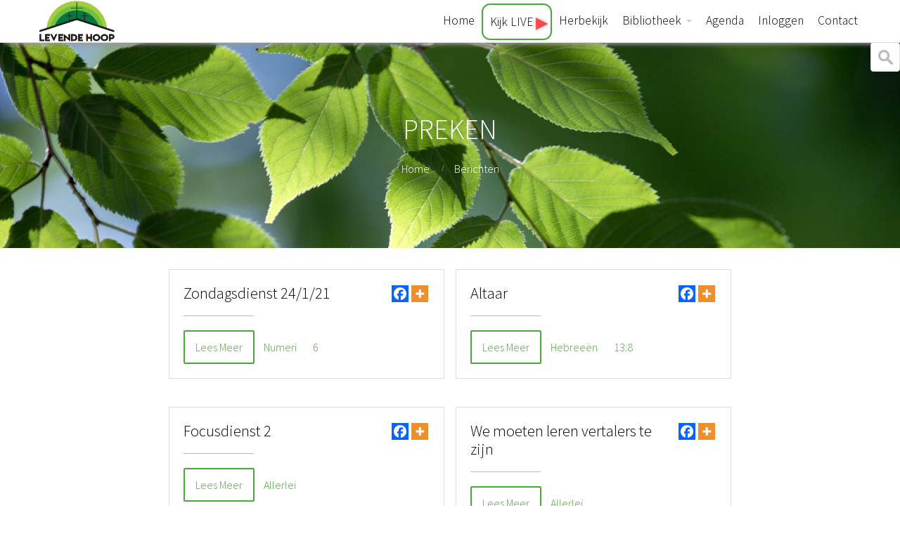

--- FILE ---
content_type: text/html; charset=UTF-8
request_url: https://www.levendehoop.be/category/bibliotheek/preken/
body_size: 9421
content:
<!DOCTYPE html>
<html dir="ltr" lang="nl-BE" prefix="og: https://ogp.me/ns#">

<head>
    <title>Preken - Levende Hoop</title>
	<script type="text/javascript">function theChampLoadEvent(e){var t=window.onload;if(typeof window.onload!="function"){window.onload=e}else{window.onload=function(){t();e()}}}</script>
		<script type="text/javascript">var theChampDefaultLang = 'nl_BE', theChampCloseIconPath = 'https://www.levendehoop.be/wp-content/plugins/super-socializer/images/close.png';</script>
		<script>var theChampSiteUrl = 'https://www.levendehoop.be', theChampVerified = 0, theChampEmailPopup = 0, heateorSsMoreSharePopupSearchText = 'Search';</script>
			<script> var theChampFBKey = '', theChampFBLang = 'nl_BE', theChampFbLikeMycred = 0, theChampSsga = 0, theChampCommentNotification = 0, theChampHeateorFcmRecentComments = 0, theChampFbIosLogin = 0; </script>
						<script type="text/javascript">var theChampFBCommentUrl = 'https://www.levendehoop.be/zondagsdienst-24-1-21/'; var theChampFBCommentColor = 'light'; var theChampFBCommentNumPosts = ''; var theChampFBCommentWidth = '100%'; var theChampFBCommentOrderby = 'social'; var theChampCommentingTabs = "wordpress,facebook", theChampGpCommentsUrl = 'https://www.levendehoop.be/zondagsdienst-24-1-21/', theChampDisqusShortname = '', theChampScEnabledTabs = 'wordpress,fb', theChampScLabel = 'Reacties', theChampScTabLabels = {"wordpress":"Reacties (0)","fb":"Facebook Reacties","disqus":"Disqus Comments"}, theChampGpCommentsWidth = 0, theChampCommentingId = 'respond'</script>
						<script> var theChampSharingAjaxUrl = 'https://www.levendehoop.be/wp-admin/admin-ajax.php', heateorSsFbMessengerAPI = 'https://www.facebook.com/dialog/send?app_id=595489497242932&display=popup&link=%encoded_post_url%&redirect_uri=%encoded_post_url%',heateorSsWhatsappShareAPI = 'web', heateorSsUrlCountFetched = [], heateorSsSharesText = 'Shares', heateorSsShareText = 'Share', theChampPluginIconPath = 'https://www.levendehoop.be/wp-content/plugins/super-socializer/images/logo.png', theChampSaveSharesLocally = 0, theChampHorizontalSharingCountEnable = 0, theChampVerticalSharingCountEnable = 0, theChampSharingOffset = -10, theChampCounterOffset = -10, theChampMobileStickySharingEnabled = 0, heateorSsCopyLinkMessage = "Link copied.";
		var heateorSsHorSharingShortUrl = "https://www.levendehoop.be/zondagsdienst-24-1-21/";var heateorSsVerticalSharingShortUrl = "https://www.levendehoop.be/zondagsdienst-24-1-21/";		</script>
			<style type="text/css">
						.the_champ_button_instagram span.the_champ_svg,a.the_champ_instagram span.the_champ_svg{background:radial-gradient(circle at 30% 107%,#fdf497 0,#fdf497 5%,#fd5949 45%,#d6249f 60%,#285aeb 90%)}
					.the_champ_horizontal_sharing .the_champ_svg,.heateor_ss_standard_follow_icons_container .the_champ_svg{
					color: #fff;
				border-width: 0px;
		border-style: solid;
		border-color: transparent;
	}
		.the_champ_horizontal_sharing .theChampTCBackground{
		color:#666;
	}
		.the_champ_horizontal_sharing span.the_champ_svg:hover,.heateor_ss_standard_follow_icons_container span.the_champ_svg:hover{
				border-color: transparent;
	}
		.the_champ_vertical_sharing span.the_champ_svg,.heateor_ss_floating_follow_icons_container span.the_champ_svg{
					color: #fff;
				border-width: 0px;
		border-style: solid;
		border-color: transparent;
	}
		.the_champ_vertical_sharing .theChampTCBackground{
		color:#666;
	}
		.the_champ_vertical_sharing span.the_champ_svg:hover,.heateor_ss_floating_follow_icons_container span.the_champ_svg:hover{
						border-color: transparent;
		}
	@media screen and (max-width:783px){.the_champ_vertical_sharing{display:none!important}}</style>
	
		<!-- All in One SEO 4.8.5 - aioseo.com -->
	<meta name="robots" content="max-image-preview:large" />
	<link rel="canonical" href="https://www.levendehoop.be/category/bibliotheek/preken/" />
	<link rel="next" href="https://www.levendehoop.be/category/bibliotheek/preken/page/2/" />
	<meta name="generator" content="All in One SEO (AIOSEO) 4.8.5" />
		<script type="application/ld+json" class="aioseo-schema">
			{"@context":"https:\/\/schema.org","@graph":[{"@type":"BreadcrumbList","@id":"https:\/\/www.levendehoop.be\/category\/bibliotheek\/preken\/#breadcrumblist","itemListElement":[{"@type":"ListItem","@id":"https:\/\/www.levendehoop.be#listItem","position":1,"name":"Home","item":"https:\/\/www.levendehoop.be","nextItem":{"@type":"ListItem","@id":"https:\/\/www.levendehoop.be\/category\/bibliotheek\/#listItem","name":"Bibliotheek"}},{"@type":"ListItem","@id":"https:\/\/www.levendehoop.be\/category\/bibliotheek\/#listItem","position":2,"name":"Bibliotheek","item":"https:\/\/www.levendehoop.be\/category\/bibliotheek\/","nextItem":{"@type":"ListItem","@id":"https:\/\/www.levendehoop.be\/category\/bibliotheek\/preken\/#listItem","name":"Preken"},"previousItem":{"@type":"ListItem","@id":"https:\/\/www.levendehoop.be#listItem","name":"Home"}},{"@type":"ListItem","@id":"https:\/\/www.levendehoop.be\/category\/bibliotheek\/preken\/#listItem","position":3,"name":"Preken","previousItem":{"@type":"ListItem","@id":"https:\/\/www.levendehoop.be\/category\/bibliotheek\/#listItem","name":"Bibliotheek"}}]},{"@type":"CollectionPage","@id":"https:\/\/www.levendehoop.be\/category\/bibliotheek\/preken\/#collectionpage","url":"https:\/\/www.levendehoop.be\/category\/bibliotheek\/preken\/","name":"Preken - Levende Hoop","inLanguage":"nl-BE","isPartOf":{"@id":"https:\/\/www.levendehoop.be\/#website"},"breadcrumb":{"@id":"https:\/\/www.levendehoop.be\/category\/bibliotheek\/preken\/#breadcrumblist"}},{"@type":"Organization","@id":"https:\/\/www.levendehoop.be\/#organization","name":"Levende Hoop","description":"Samen Jezus volgen","url":"https:\/\/www.levendehoop.be\/"},{"@type":"WebSite","@id":"https:\/\/www.levendehoop.be\/#website","url":"https:\/\/www.levendehoop.be\/","name":"Levende Hoop","description":"Samen Jezus volgen","inLanguage":"nl-BE","publisher":{"@id":"https:\/\/www.levendehoop.be\/#organization"}}]}
		</script>
		<!-- All in One SEO -->

<link rel='dns-prefetch' href='//platform-api.sharethis.com' />
<link rel='dns-prefetch' href='//s.w.org' />
<link rel="alternate" type="application/rss+xml" title="Levende Hoop &raquo; feed" href="https://www.levendehoop.be/feed/" />
<link rel="alternate" type="application/rss+xml" title="Levende Hoop &raquo; reactiesfeed" href="https://www.levendehoop.be/comments/feed/" />
<link rel="alternate" type="application/rss+xml" title="Levende Hoop &raquo; Preken categoriefeed" href="https://www.levendehoop.be/category/bibliotheek/preken/feed/" />
<script type="text/javascript">
window._wpemojiSettings = {"baseUrl":"https:\/\/s.w.org\/images\/core\/emoji\/14.0.0\/72x72\/","ext":".png","svgUrl":"https:\/\/s.w.org\/images\/core\/emoji\/14.0.0\/svg\/","svgExt":".svg","source":{"concatemoji":"https:\/\/www.levendehoop.be\/wp-includes\/js\/wp-emoji-release.min.js?ver=6.0.11"}};
/*! This file is auto-generated */
!function(e,a,t){var n,r,o,i=a.createElement("canvas"),p=i.getContext&&i.getContext("2d");function s(e,t){var a=String.fromCharCode,e=(p.clearRect(0,0,i.width,i.height),p.fillText(a.apply(this,e),0,0),i.toDataURL());return p.clearRect(0,0,i.width,i.height),p.fillText(a.apply(this,t),0,0),e===i.toDataURL()}function c(e){var t=a.createElement("script");t.src=e,t.defer=t.type="text/javascript",a.getElementsByTagName("head")[0].appendChild(t)}for(o=Array("flag","emoji"),t.supports={everything:!0,everythingExceptFlag:!0},r=0;r<o.length;r++)t.supports[o[r]]=function(e){if(!p||!p.fillText)return!1;switch(p.textBaseline="top",p.font="600 32px Arial",e){case"flag":return s([127987,65039,8205,9895,65039],[127987,65039,8203,9895,65039])?!1:!s([55356,56826,55356,56819],[55356,56826,8203,55356,56819])&&!s([55356,57332,56128,56423,56128,56418,56128,56421,56128,56430,56128,56423,56128,56447],[55356,57332,8203,56128,56423,8203,56128,56418,8203,56128,56421,8203,56128,56430,8203,56128,56423,8203,56128,56447]);case"emoji":return!s([129777,127995,8205,129778,127999],[129777,127995,8203,129778,127999])}return!1}(o[r]),t.supports.everything=t.supports.everything&&t.supports[o[r]],"flag"!==o[r]&&(t.supports.everythingExceptFlag=t.supports.everythingExceptFlag&&t.supports[o[r]]);t.supports.everythingExceptFlag=t.supports.everythingExceptFlag&&!t.supports.flag,t.DOMReady=!1,t.readyCallback=function(){t.DOMReady=!0},t.supports.everything||(n=function(){t.readyCallback()},a.addEventListener?(a.addEventListener("DOMContentLoaded",n,!1),e.addEventListener("load",n,!1)):(e.attachEvent("onload",n),a.attachEvent("onreadystatechange",function(){"complete"===a.readyState&&t.readyCallback()})),(e=t.source||{}).concatemoji?c(e.concatemoji):e.wpemoji&&e.twemoji&&(c(e.twemoji),c(e.wpemoji)))}(window,document,window._wpemojiSettings);
</script>
<style type="text/css">
img.wp-smiley,
img.emoji {
	display: inline !important;
	border: none !important;
	box-shadow: none !important;
	height: 1em !important;
	width: 1em !important;
	margin: 0 0.07em !important;
	vertical-align: -0.1em !important;
	background: none !important;
	padding: 0 !important;
}
</style>
	<link rel='stylesheet' id='wp-block-library-css'  href='https://www.levendehoop.be/wp-includes/css/dist/block-library/style.min.css?ver=6.0.11' type='text/css' media='all' />
<style id='global-styles-inline-css' type='text/css'>
body{--wp--preset--color--black: #000000;--wp--preset--color--cyan-bluish-gray: #abb8c3;--wp--preset--color--white: #ffffff;--wp--preset--color--pale-pink: #f78da7;--wp--preset--color--vivid-red: #cf2e2e;--wp--preset--color--luminous-vivid-orange: #ff6900;--wp--preset--color--luminous-vivid-amber: #fcb900;--wp--preset--color--light-green-cyan: #7bdcb5;--wp--preset--color--vivid-green-cyan: #00d084;--wp--preset--color--pale-cyan-blue: #8ed1fc;--wp--preset--color--vivid-cyan-blue: #0693e3;--wp--preset--color--vivid-purple: #9b51e0;--wp--preset--gradient--vivid-cyan-blue-to-vivid-purple: linear-gradient(135deg,rgba(6,147,227,1) 0%,rgb(155,81,224) 100%);--wp--preset--gradient--light-green-cyan-to-vivid-green-cyan: linear-gradient(135deg,rgb(122,220,180) 0%,rgb(0,208,130) 100%);--wp--preset--gradient--luminous-vivid-amber-to-luminous-vivid-orange: linear-gradient(135deg,rgba(252,185,0,1) 0%,rgba(255,105,0,1) 100%);--wp--preset--gradient--luminous-vivid-orange-to-vivid-red: linear-gradient(135deg,rgba(255,105,0,1) 0%,rgb(207,46,46) 100%);--wp--preset--gradient--very-light-gray-to-cyan-bluish-gray: linear-gradient(135deg,rgb(238,238,238) 0%,rgb(169,184,195) 100%);--wp--preset--gradient--cool-to-warm-spectrum: linear-gradient(135deg,rgb(74,234,220) 0%,rgb(151,120,209) 20%,rgb(207,42,186) 40%,rgb(238,44,130) 60%,rgb(251,105,98) 80%,rgb(254,248,76) 100%);--wp--preset--gradient--blush-light-purple: linear-gradient(135deg,rgb(255,206,236) 0%,rgb(152,150,240) 100%);--wp--preset--gradient--blush-bordeaux: linear-gradient(135deg,rgb(254,205,165) 0%,rgb(254,45,45) 50%,rgb(107,0,62) 100%);--wp--preset--gradient--luminous-dusk: linear-gradient(135deg,rgb(255,203,112) 0%,rgb(199,81,192) 50%,rgb(65,88,208) 100%);--wp--preset--gradient--pale-ocean: linear-gradient(135deg,rgb(255,245,203) 0%,rgb(182,227,212) 50%,rgb(51,167,181) 100%);--wp--preset--gradient--electric-grass: linear-gradient(135deg,rgb(202,248,128) 0%,rgb(113,206,126) 100%);--wp--preset--gradient--midnight: linear-gradient(135deg,rgb(2,3,129) 0%,rgb(40,116,252) 100%);--wp--preset--duotone--dark-grayscale: url('#wp-duotone-dark-grayscale');--wp--preset--duotone--grayscale: url('#wp-duotone-grayscale');--wp--preset--duotone--purple-yellow: url('#wp-duotone-purple-yellow');--wp--preset--duotone--blue-red: url('#wp-duotone-blue-red');--wp--preset--duotone--midnight: url('#wp-duotone-midnight');--wp--preset--duotone--magenta-yellow: url('#wp-duotone-magenta-yellow');--wp--preset--duotone--purple-green: url('#wp-duotone-purple-green');--wp--preset--duotone--blue-orange: url('#wp-duotone-blue-orange');--wp--preset--font-size--small: 13px;--wp--preset--font-size--medium: 20px;--wp--preset--font-size--large: 36px;--wp--preset--font-size--x-large: 42px;}.has-black-color{color: var(--wp--preset--color--black) !important;}.has-cyan-bluish-gray-color{color: var(--wp--preset--color--cyan-bluish-gray) !important;}.has-white-color{color: var(--wp--preset--color--white) !important;}.has-pale-pink-color{color: var(--wp--preset--color--pale-pink) !important;}.has-vivid-red-color{color: var(--wp--preset--color--vivid-red) !important;}.has-luminous-vivid-orange-color{color: var(--wp--preset--color--luminous-vivid-orange) !important;}.has-luminous-vivid-amber-color{color: var(--wp--preset--color--luminous-vivid-amber) !important;}.has-light-green-cyan-color{color: var(--wp--preset--color--light-green-cyan) !important;}.has-vivid-green-cyan-color{color: var(--wp--preset--color--vivid-green-cyan) !important;}.has-pale-cyan-blue-color{color: var(--wp--preset--color--pale-cyan-blue) !important;}.has-vivid-cyan-blue-color{color: var(--wp--preset--color--vivid-cyan-blue) !important;}.has-vivid-purple-color{color: var(--wp--preset--color--vivid-purple) !important;}.has-black-background-color{background-color: var(--wp--preset--color--black) !important;}.has-cyan-bluish-gray-background-color{background-color: var(--wp--preset--color--cyan-bluish-gray) !important;}.has-white-background-color{background-color: var(--wp--preset--color--white) !important;}.has-pale-pink-background-color{background-color: var(--wp--preset--color--pale-pink) !important;}.has-vivid-red-background-color{background-color: var(--wp--preset--color--vivid-red) !important;}.has-luminous-vivid-orange-background-color{background-color: var(--wp--preset--color--luminous-vivid-orange) !important;}.has-luminous-vivid-amber-background-color{background-color: var(--wp--preset--color--luminous-vivid-amber) !important;}.has-light-green-cyan-background-color{background-color: var(--wp--preset--color--light-green-cyan) !important;}.has-vivid-green-cyan-background-color{background-color: var(--wp--preset--color--vivid-green-cyan) !important;}.has-pale-cyan-blue-background-color{background-color: var(--wp--preset--color--pale-cyan-blue) !important;}.has-vivid-cyan-blue-background-color{background-color: var(--wp--preset--color--vivid-cyan-blue) !important;}.has-vivid-purple-background-color{background-color: var(--wp--preset--color--vivid-purple) !important;}.has-black-border-color{border-color: var(--wp--preset--color--black) !important;}.has-cyan-bluish-gray-border-color{border-color: var(--wp--preset--color--cyan-bluish-gray) !important;}.has-white-border-color{border-color: var(--wp--preset--color--white) !important;}.has-pale-pink-border-color{border-color: var(--wp--preset--color--pale-pink) !important;}.has-vivid-red-border-color{border-color: var(--wp--preset--color--vivid-red) !important;}.has-luminous-vivid-orange-border-color{border-color: var(--wp--preset--color--luminous-vivid-orange) !important;}.has-luminous-vivid-amber-border-color{border-color: var(--wp--preset--color--luminous-vivid-amber) !important;}.has-light-green-cyan-border-color{border-color: var(--wp--preset--color--light-green-cyan) !important;}.has-vivid-green-cyan-border-color{border-color: var(--wp--preset--color--vivid-green-cyan) !important;}.has-pale-cyan-blue-border-color{border-color: var(--wp--preset--color--pale-cyan-blue) !important;}.has-vivid-cyan-blue-border-color{border-color: var(--wp--preset--color--vivid-cyan-blue) !important;}.has-vivid-purple-border-color{border-color: var(--wp--preset--color--vivid-purple) !important;}.has-vivid-cyan-blue-to-vivid-purple-gradient-background{background: var(--wp--preset--gradient--vivid-cyan-blue-to-vivid-purple) !important;}.has-light-green-cyan-to-vivid-green-cyan-gradient-background{background: var(--wp--preset--gradient--light-green-cyan-to-vivid-green-cyan) !important;}.has-luminous-vivid-amber-to-luminous-vivid-orange-gradient-background{background: var(--wp--preset--gradient--luminous-vivid-amber-to-luminous-vivid-orange) !important;}.has-luminous-vivid-orange-to-vivid-red-gradient-background{background: var(--wp--preset--gradient--luminous-vivid-orange-to-vivid-red) !important;}.has-very-light-gray-to-cyan-bluish-gray-gradient-background{background: var(--wp--preset--gradient--very-light-gray-to-cyan-bluish-gray) !important;}.has-cool-to-warm-spectrum-gradient-background{background: var(--wp--preset--gradient--cool-to-warm-spectrum) !important;}.has-blush-light-purple-gradient-background{background: var(--wp--preset--gradient--blush-light-purple) !important;}.has-blush-bordeaux-gradient-background{background: var(--wp--preset--gradient--blush-bordeaux) !important;}.has-luminous-dusk-gradient-background{background: var(--wp--preset--gradient--luminous-dusk) !important;}.has-pale-ocean-gradient-background{background: var(--wp--preset--gradient--pale-ocean) !important;}.has-electric-grass-gradient-background{background: var(--wp--preset--gradient--electric-grass) !important;}.has-midnight-gradient-background{background: var(--wp--preset--gradient--midnight) !important;}.has-small-font-size{font-size: var(--wp--preset--font-size--small) !important;}.has-medium-font-size{font-size: var(--wp--preset--font-size--medium) !important;}.has-large-font-size{font-size: var(--wp--preset--font-size--large) !important;}.has-x-large-font-size{font-size: var(--wp--preset--font-size--x-large) !important;}
</style>
<link rel='stylesheet' id='fontawesome-css'  href='https://www.levendehoop.be/wp-content/plugins/cpo-companion/assets/css/fontawesome.css?ver=6.0.11' type='text/css' media='all' />
<link rel='stylesheet' id='cpo-companion-style-css'  href='https://www.levendehoop.be/wp-content/plugins/cpo-companion/assets/css/style.css?ver=6.0.11' type='text/css' media='all' />
<link rel='stylesheet' id='ctwg-shortcodes-css'  href='https://www.levendehoop.be/wp-content/plugins/cpo-widgets/css/style.css?ver=6.0.11' type='text/css' media='all' />
<link rel='stylesheet' id='theme-my-login-css'  href='https://www.levendehoop.be/wp-content/plugins/theme-my-login/assets/styles/theme-my-login.min.css?ver=7.1.10' type='text/css' media='all' />
<link rel='stylesheet' id='cpotheme-base-css'  href='https://www.levendehoop.be/wp-content/themes/allegiant_pro/core/css/base.css?ver=1.4.2' type='text/css' media='all' />
<link rel='stylesheet' id='cpotheme-main-css'  href='https://www.levendehoop.be/wp-content/themes/allegiant_pro-child/style.css?ver=1.4.2' type='text/css' media='all' />
<link rel='stylesheet' id='the_champ_frontend_css-css'  href='https://www.levendehoop.be/wp-content/plugins/super-socializer/css/front.css?ver=7.14.3' type='text/css' media='all' />
<script type='text/javascript' src='https://www.levendehoop.be/wp-includes/js/jquery/jquery.min.js?ver=3.6.0' id='jquery-core-js'></script>
<script type='text/javascript' src='https://www.levendehoop.be/wp-includes/js/jquery/jquery-migrate.min.js?ver=3.3.2' id='jquery-migrate-js'></script>
<script type='text/javascript' src='https://www.levendehoop.be/wp-content/themes/allegiant_pro/core/scripts/html5-min.js?ver=6.0.11' id='cpotheme_html5-js'></script>
<script type='text/javascript' src='//platform-api.sharethis.com/js/sharethis.js#source=googleanalytics-wordpress#product=ga&#038;property=64306f2bb3f3190019fac3de' id='googleanalytics-platform-sharethis-js'></script>
<script type='text/javascript' src='https://www.levendehoop.be/wp-content/plugins/super-socializer/js/front/social_login/general.js?ver=7.14.3' id='the_champ_ss_general_scripts-js'></script>
<script type='text/javascript' src='https://www.levendehoop.be/wp-content/plugins/super-socializer/js/front/facebook/sdk.js?ver=7.14.3' id='the_champ_fb_sdk-js'></script>
<script type='text/javascript' src='https://www.levendehoop.be/wp-content/plugins/super-socializer/js/front/facebook/commenting.js?ver=7.14.3' id='the_champ_fb_commenting-js'></script>
<script type='text/javascript' src='https://www.levendehoop.be/wp-content/plugins/super-socializer/js/front/sharing/sharing.js?ver=7.14.3' id='the_champ_share_counts-js'></script>
<link rel="https://api.w.org/" href="https://www.levendehoop.be/wp-json/" /><link rel="alternate" type="application/json" href="https://www.levendehoop.be/wp-json/wp/v2/categories/2" /><link rel="EditURI" type="application/rsd+xml" title="RSD" href="https://www.levendehoop.be/xmlrpc.php?rsd" />
<link rel="wlwmanifest" type="application/wlwmanifest+xml" href="https://www.levendehoop.be/wp-includes/wlwmanifest.xml" /> 
<meta name="viewport" content="width=device-width, initial-scale=1.0, maximum-scale=1.0, user-scalable=0"/>
<meta charset="UTF-8"/>
<style type="text/css" id="custom-background-css">
body.custom-background { background-image: url("https://www.levendehoop.be/wp-content/uploads/cropped-leaves.jpg"); background-position: center center; background-size: cover; background-repeat: no-repeat; background-attachment: fixed; }
</style>
		<style type="text/css">
		body {
						font-size:1em;
			
						font-family:'Source Sans Pro';
			font-weight:300;
			
						color:#9999aa;
					}


				.button, .button:link, .button:visited,
		input[type=submit],
		.tp-caption {
			font-family:'Source Sans Pro';
			font-weight:300;
		}
		

				h1, h2, h3, h4, h5, h6, .heading, .dark .heading, .header .title
				{
					font-family:'Source Sans Pro';
			font-weight:300;
						color:#556677;		}


		.widget-title {
			color:#556677;		}


		.menu-main li a {
						font-family:'Source Sans Pro';
			font-weight:300;
						color:#9999aa;		}

		.menu-mobile li a {
						font-family:'Source Sans Pro';
			font-weight:300;
									color:#9999aa;
					}


				a:link, a:visited { color:#2a88bf; }
		a:hover { color:#2a88bf; }
		

				.primary-color { color:#4ca53d; }
		.primary-color-bg { background-color:#4ca53d; }
		.primary-color-border { border-color:#4ca53d; }
		.menu-item.menu-highlight > a { background-color:#4ca53d; }
		.tp-caption.primary_color_background { background:#4ca53d; }
		.tp-caption.primary_color_text{ color:#4ca53d; }
		.widget_nav_menu a .menu-icon { color:#4ca53d; }

		.button, .button:link, .button:visited, input[type=submit] { background-color:#4ca53d; }
		.button:hover, input[type=submit]:hover { background-color:#4ca53d; }
		::selection  { color:#fff; background-color:#4ca53d; }
		::-moz-selection { color:#fff; background-color:#4ca53d; }

		
				.secondary-color { color:#444449; }
		.secondary-color-bg { background-color:#444449; }
		.secondary-color-border { border-color:#444449; }
		.tp-caption.secondary_color_background { background:#444449; }
		.tp-caption.secondary_color_text{ color:#444449; }
		

				.slider-slides { height:600px; }
			</style>
	<style type="text/css">
				html body .button,
		html body .button:link,
		html body .button:visited,
		html body input[type=submit] { background: none; border-color: #4ca53d; color: #4ca53d; }

		html body .button:hover,
		html body input[type=submit]:hover { color: #fff; background: #4ca53d; }

		.menu-main .current_page_ancestor > a,
		.menu-main .current-menu-item > a { color: #4ca53d; }

		.menu-portfolio .current-cat a,
		.pagination .current { background-color: #4ca53d; }

		.features a.feature-image { color: #4ca53d; }

			</style>
	<link rel="icon" href="https://www.levendehoop.be/wp-content/uploads/2018/04/cropped-favicon-32x32.png" sizes="32x32" />
<link rel="icon" href="https://www.levendehoop.be/wp-content/uploads/2018/04/cropped-favicon-192x192.png" sizes="192x192" />
<link rel="apple-touch-icon" href="https://www.levendehoop.be/wp-content/uploads/2018/04/cropped-favicon-180x180.png" />
<meta name="msapplication-TileImage" content="https://www.levendehoop.be/wp-content/uploads/2018/04/cropped-favicon-270x270.png" />
		<style type="text/css" id="wp-custom-css">
			body .post .post-tags a { display: inline; }

.post a {color:#4ca53d;}

body {color:#000;}

#header .nieuw { border:2px solid #4ca53d; border-radius:12px; /*background-color:#;*/ }

.menuplay{
	display:inline-block;
	font-size: 2em;
	line-height: .8em;
	vertical-align: bottom;
	margin-right: -0.2em;
	color: #ff4848;
	text-shadow: 0 0 5px #0000004d;
}		</style>
		</head>

<body data-rsssl=1 class="archive category category-preken category-2 custom-background  sidebar-narrow header-normal title-normal footer-normal cpo-sticky-header modula-best-grid-gallery">
    <div class="outer" id="top">
                <div class="wrapper">
            <div id="zoeken">
                <form role="search" method="get" id="searchform" class="searchform" action="https://www.levendehoop.be/">
                    <div>
                        <input type="text" value="" name="s" id="zoekensubmit">
                    </div>
                </form>
            </div>

            <div id="topbar" class="topbar">
                <div class="container">
                    <div id="social" class="social"></div>                    <div class="clear"></div>
                </div>
            </div>
            <header id="header" class="header">
                <div class="container">
                    <div id="logo" class="logo"><a class="site-logo" href="https://www.levendehoop.be"><img src="https://www.levendehoop.be/wp-content/uploads/slogan-kopie.png" alt="Levende Hoop" style="width:110px;"/></a><span class="title site-title hidden"><a href="https://www.levendehoop.be">Levende Hoop</a></span></div><div id="menu-mobile-open" class=" menu-mobile-open menu-mobile-toggle"></div><ul id="menu-main" class="menu-main"><li id="menu-item-152" class="menu-item menu-item-type-custom menu-item-object-custom menu-item-home menu-item-152"><a href="https://www.levendehoop.be">Home</a></li>
<li id="menu-item-11366" class="nieuw menu-item menu-item-type-custom menu-item-object-custom menu-item-11366"><a href="https://player.castr.com/live_6cf5bce04adb11ec85a973c677f5f488">Kijk LIVE <span class="menuplay">&rtrif;</span></a></li>
<li id="menu-item-12671" class="menu-item menu-item-type-post_type menu-item-object-page menu-item-12671"><a href="https://www.levendehoop.be/herbekijk-2/">Herbekijk</a></li>
<li id="menu-item-3636" class="menu-item menu-item-type-custom menu-item-object-custom menu-item-has-children menu-item-3636"><a href="#">Bibliotheek</a>
<ul class="sub-menu">
	<li id="menu-item-12606" class="menu-item menu-item-type-post_type menu-item-object-page menu-item-12606"><a href="https://www.levendehoop.be/kringen/">Kringen 2022-2023</a></li>
	<li id="menu-item-12481" class="menu-item menu-item-type-custom menu-item-object-custom menu-item-12481"><a href="https://forms.gle/vdaDa5fYGo1zy9hk6">Aanmelding ledenlijst</a></li>
	<li id="menu-item-9092" class="menu-item menu-item-type-post_type menu-item-object-page menu-item-9092"><a href="https://www.levendehoop.be/preken/">Preken</a></li>
	<li id="menu-item-9225" class="menu-item menu-item-type-post_type menu-item-object-page menu-item-9225"><a href="https://www.levendehoop.be/avondmaal/">Avondmaal</a></li>
	<li id="menu-item-6334" class="menu-item menu-item-type-post_type menu-item-object-page menu-item-6334"><a href="https://www.levendehoop.be/muziek-team/">Muziek Team</a></li>
	<li id="menu-item-11121" class="menu-item menu-item-type-post_type menu-item-object-page menu-item-11121"><a href="https://www.levendehoop.be/kinderwerk/">Kinderwerk</a></li>
	<li id="menu-item-12482" class="menu-item menu-item-type-custom menu-item-object-custom menu-item-12482"><a href="https://levendehoop.be/repaircafe">Repaircafe</a></li>
	<li id="menu-item-12718" class="menu-item menu-item-type-post_type menu-item-object-page menu-item-12718"><a href="https://www.levendehoop.be/opvoedingslessen/">Opvoedingslessen</a></li>
	<li id="menu-item-10753" class="menu-item menu-item-type-custom menu-item-object-custom menu-item-has-children menu-item-10753"><a href="#">Archief</a>
	<ul class="sub-menu">
		<li id="menu-item-9501" class="menu-item menu-item-type-taxonomy menu-item-object-category menu-item-9501"><a href="https://www.levendehoop.be/category/gemeenteweekend/">Gemeenteweekend</a></li>
		<li id="menu-item-9323" class="menu-item menu-item-type-post_type menu-item-object-page menu-item-9323"><a href="https://www.levendehoop.be/mattheus/">Mattheus</a></li>
		<li id="menu-item-10636" class="menu-item menu-item-type-post_type menu-item-object-page menu-item-10636"><a href="https://www.levendehoop.be/focusscan/">Focusscan</a></li>
	</ul>
</li>
</ul>
</li>
<li id="menu-item-3811" class="menu-item menu-item-type-post_type menu-item-object-page menu-item-3811"><a href="https://www.levendehoop.be/agenda/">Agenda</a></li>
<li id="menu-item-1219" class="nmr-logged-out menu-item menu-item-type-post_type menu-item-object-page menu-item-1219"><a href="https://www.levendehoop.be/login/">Inloggen</a></li>
<li id="menu-item-3585" class="menu-item menu-item-type-post_type menu-item-object-page menu-item-3585"><a href="https://www.levendehoop.be/contact/">Contact</a></li>
</ul>                    <div class='clear'></div>
                </div>
            </header>

            

				<section id="pagetitle" class="pagetitle dark" style="background-image:url(https://www.levendehoop.be/wp-content/uploads/cropped-leaves.jpg);">
		<div class="container">
			<h1 class="pagetitle-title heading">Preken</h1><div id="breadcrumb" class="breadcrumb"><a class="breadcrumb-link" href="https://www.levendehoop.be">Home</a><span class='breadcrumb-separator'></span><a href="https://www.levendehoop.be/category/nieuws/">Berichten</a> </div>		</div>
	</section>
	

                        <div class="clear"></div>
	
<div id="main" class="main">
	<div class="container">		
		<section id="content" class="content">
												
									<div class="row"><div class="column column-narrow col2"><article class="post-11494 post type-post status-publish format-standard hentry category-nieuws category-livestream category-preken" id="post-11494"> 
	<div class="post-image">
				
	</div>	
	<div class="post-body">
                <div class="the_champ_sharing_container the_champ_horizontal_sharing" data-heateor-ss-offset="0" data-super-socializer-href="https://www.levendehoop.be/zondagsdienst-24-1-21/"style="-webkit-box-shadow:none;box-shadow:none;float:right;"><div class="the_champ_sharing_ul"><a aria-label="Facebook" class="the_champ_facebook" href="https://www.facebook.com/sharer/sharer.php?u=https%3A%2F%2Fwww.levendehoop.be%2Fzondagsdienst-24-1-21%2F" title="Facebook" rel="nofollow noopener" target="_blank" style="font-size:24px!important;box-shadow:none;display:inline-block;vertical-align:middle"><span class="the_champ_svg" style="background-color:#0765FE;width:24px;height:24px;display:inline-block;opacity:1;float:left;font-size:24px;box-shadow:none;display:inline-block;font-size:16px;padding:0 4px;vertical-align:middle;background-repeat:repeat;overflow:hidden;padding:0;cursor:pointer;box-sizing:content-box"><svg style="display:block;" focusable="false" aria-hidden="true" xmlns="http://www.w3.org/2000/svg" width="100%" height="100%" viewBox="0 0 32 32"><path fill="#fff" d="M28 16c0-6.627-5.373-12-12-12S4 9.373 4 16c0 5.628 3.875 10.35 9.101 11.647v-7.98h-2.474V16H13.1v-1.58c0-4.085 1.849-5.978 5.859-5.978.76 0 2.072.15 2.608.298v3.325c-.283-.03-.775-.045-1.386-.045-1.967 0-2.728.745-2.728 2.683V16h3.92l-.673 3.667h-3.247v8.245C23.395 27.195 28 22.135 28 16Z"></path></svg></span></a><a class="the_champ_more" title="More" rel="nofollow noopener" style="font-size:24px!important;border:0;box-shadow:none;display:inline-block!important;font-size:16px;padding:0 4px;vertical-align: middle;display:inline;" href="https://www.levendehoop.be/zondagsdienst-24-1-21/" onclick="event.preventDefault()"><span class="the_champ_svg" style="background-color:#ee8e2d;width:24px;height:24px;display:inline-block!important;opacity:1;float:left;font-size:32px!important;box-shadow:none;display:inline-block;font-size:16px;padding:0 4px;vertical-align:middle;display:inline;background-repeat:repeat;overflow:hidden;padding:0;cursor:pointer;box-sizing:content-box;" onclick="theChampMoreSharingPopup(this, 'https://www.levendehoop.be/zondagsdienst-24-1-21/', 'Zondagsdienst%2024%2F1%2F21', '' )"><svg xmlns="http://www.w3.org/2000/svg" xmlns:xlink="http://www.w3.org/1999/xlink" viewBox="-.3 0 32 32" version="1.1" width="100%" height="100%" style="display:block;" xml:space="preserve"><g><path fill="#fff" d="M18 14V8h-4v6H8v4h6v6h4v-6h6v-4h-6z" fill-rule="evenodd"></path></g></svg></span></a></div></div>		<h2 class="post-title"><a href="https://www.levendehoop.be/zondagsdienst-24-1-21/" title="Go to Zondagsdienst 24/1/21" rel="bookmark">Zondagsdienst 24/1/21</a></h2>		<div class="post-byline">
														</div>
		<div class="post-content">
					</div>
						<a class="post-readmore button" href="https://www.levendehoop.be/zondagsdienst-24-1-21/">Read More</a>		<a class="post-custom" href="https://www.levendehoop.be/?s=Numeri">Numeri</a>
		<a class="post-custom" href="https://www.levendehoop.be/?s=6">6</a>
		<div class="clear"></div>
	</div>
</article>
</div><div class="column column-narrow col2"><article class="post-10670 post type-post status-publish format-standard hentry category-preken" id="post-10670"> 
	<div class="post-image">
				
	</div>	
	<div class="post-body">
                <div class="the_champ_sharing_container the_champ_horizontal_sharing" data-heateor-ss-offset="0" data-super-socializer-href="https://www.levendehoop.be/altaar/"style="-webkit-box-shadow:none;box-shadow:none;float:right;"><div class="the_champ_sharing_ul"><a aria-label="Facebook" class="the_champ_facebook" href="https://www.facebook.com/sharer/sharer.php?u=https%3A%2F%2Fwww.levendehoop.be%2Faltaar%2F" title="Facebook" rel="nofollow noopener" target="_blank" style="font-size:24px!important;box-shadow:none;display:inline-block;vertical-align:middle"><span class="the_champ_svg" style="background-color:#0765FE;width:24px;height:24px;display:inline-block;opacity:1;float:left;font-size:24px;box-shadow:none;display:inline-block;font-size:16px;padding:0 4px;vertical-align:middle;background-repeat:repeat;overflow:hidden;padding:0;cursor:pointer;box-sizing:content-box"><svg style="display:block;" focusable="false" aria-hidden="true" xmlns="http://www.w3.org/2000/svg" width="100%" height="100%" viewBox="0 0 32 32"><path fill="#fff" d="M28 16c0-6.627-5.373-12-12-12S4 9.373 4 16c0 5.628 3.875 10.35 9.101 11.647v-7.98h-2.474V16H13.1v-1.58c0-4.085 1.849-5.978 5.859-5.978.76 0 2.072.15 2.608.298v3.325c-.283-.03-.775-.045-1.386-.045-1.967 0-2.728.745-2.728 2.683V16h3.92l-.673 3.667h-3.247v8.245C23.395 27.195 28 22.135 28 16Z"></path></svg></span></a><a class="the_champ_more" title="More" rel="nofollow noopener" style="font-size:24px!important;border:0;box-shadow:none;display:inline-block!important;font-size:16px;padding:0 4px;vertical-align: middle;display:inline;" href="https://www.levendehoop.be/altaar/" onclick="event.preventDefault()"><span class="the_champ_svg" style="background-color:#ee8e2d;width:24px;height:24px;display:inline-block!important;opacity:1;float:left;font-size:32px!important;box-shadow:none;display:inline-block;font-size:16px;padding:0 4px;vertical-align:middle;display:inline;background-repeat:repeat;overflow:hidden;padding:0;cursor:pointer;box-sizing:content-box;" onclick="theChampMoreSharingPopup(this, 'https://www.levendehoop.be/altaar/', 'Altaar', '' )"><svg xmlns="http://www.w3.org/2000/svg" xmlns:xlink="http://www.w3.org/1999/xlink" viewBox="-.3 0 32 32" version="1.1" width="100%" height="100%" style="display:block;" xml:space="preserve"><g><path fill="#fff" d="M18 14V8h-4v6H8v4h6v6h4v-6h6v-4h-6z" fill-rule="evenodd"></path></g></svg></span></a></div></div>		<h2 class="post-title"><a href="https://www.levendehoop.be/altaar/" title="Go to Altaar" rel="bookmark">Altaar</a></h2>		<div class="post-byline">
														</div>
		<div class="post-content">
					</div>
						<a class="post-readmore button" href="https://www.levendehoop.be/altaar/">Read More</a>		<a class="post-custom" href="https://www.levendehoop.be/?s=Hebreeën">Hebreeën</a>
		<a class="post-custom" href="https://www.levendehoop.be/?s=13:8">13:8</a>
		<div class="clear"></div>
	</div>
</article>
</div></div><div class="row"><div class="column column-narrow col2"><article class="post-10673 post type-post status-publish format-standard hentry category-preken" id="post-10673"> 
	<div class="post-image">
				
	</div>	
	<div class="post-body">
                <div class="the_champ_sharing_container the_champ_horizontal_sharing" data-heateor-ss-offset="0" data-super-socializer-href="https://www.levendehoop.be/focusdienst-2/"style="-webkit-box-shadow:none;box-shadow:none;float:right;"><div class="the_champ_sharing_ul"><a aria-label="Facebook" class="the_champ_facebook" href="https://www.facebook.com/sharer/sharer.php?u=https%3A%2F%2Fwww.levendehoop.be%2Ffocusdienst-2%2F" title="Facebook" rel="nofollow noopener" target="_blank" style="font-size:24px!important;box-shadow:none;display:inline-block;vertical-align:middle"><span class="the_champ_svg" style="background-color:#0765FE;width:24px;height:24px;display:inline-block;opacity:1;float:left;font-size:24px;box-shadow:none;display:inline-block;font-size:16px;padding:0 4px;vertical-align:middle;background-repeat:repeat;overflow:hidden;padding:0;cursor:pointer;box-sizing:content-box"><svg style="display:block;" focusable="false" aria-hidden="true" xmlns="http://www.w3.org/2000/svg" width="100%" height="100%" viewBox="0 0 32 32"><path fill="#fff" d="M28 16c0-6.627-5.373-12-12-12S4 9.373 4 16c0 5.628 3.875 10.35 9.101 11.647v-7.98h-2.474V16H13.1v-1.58c0-4.085 1.849-5.978 5.859-5.978.76 0 2.072.15 2.608.298v3.325c-.283-.03-.775-.045-1.386-.045-1.967 0-2.728.745-2.728 2.683V16h3.92l-.673 3.667h-3.247v8.245C23.395 27.195 28 22.135 28 16Z"></path></svg></span></a><a class="the_champ_more" title="More" rel="nofollow noopener" style="font-size:24px!important;border:0;box-shadow:none;display:inline-block!important;font-size:16px;padding:0 4px;vertical-align: middle;display:inline;" href="https://www.levendehoop.be/focusdienst-2/" onclick="event.preventDefault()"><span class="the_champ_svg" style="background-color:#ee8e2d;width:24px;height:24px;display:inline-block!important;opacity:1;float:left;font-size:32px!important;box-shadow:none;display:inline-block;font-size:16px;padding:0 4px;vertical-align:middle;display:inline;background-repeat:repeat;overflow:hidden;padding:0;cursor:pointer;box-sizing:content-box;" onclick="theChampMoreSharingPopup(this, 'https://www.levendehoop.be/focusdienst-2/', 'Focusdienst%202', '' )"><svg xmlns="http://www.w3.org/2000/svg" xmlns:xlink="http://www.w3.org/1999/xlink" viewBox="-.3 0 32 32" version="1.1" width="100%" height="100%" style="display:block;" xml:space="preserve"><g><path fill="#fff" d="M18 14V8h-4v6H8v4h6v6h4v-6h6v-4h-6z" fill-rule="evenodd"></path></g></svg></span></a></div></div>		<h2 class="post-title"><a href="https://www.levendehoop.be/focusdienst-2/" title="Go to Focusdienst 2" rel="bookmark">Focusdienst 2</a></h2>		<div class="post-byline">
														</div>
		<div class="post-content">
					</div>
						<a class="post-readmore button" href="https://www.levendehoop.be/focusdienst-2/">Read More</a>		<a class="post-custom" href="https://www.levendehoop.be/?s=Allerlei">Allerlei</a>
		<a class="post-custom" href="https://www.levendehoop.be/?s="></a>
		<div class="clear"></div>
	</div>
</article>
</div><div class="column column-narrow col2"><article class="post-10651 post type-post status-publish format-standard hentry category-preken" id="post-10651"> 
	<div class="post-image">
				
	</div>	
	<div class="post-body">
                <div class="the_champ_sharing_container the_champ_horizontal_sharing" data-heateor-ss-offset="0" data-super-socializer-href="https://www.levendehoop.be/we-moeten-leren-vertalers-te-zijn/"style="-webkit-box-shadow:none;box-shadow:none;float:right;"><div class="the_champ_sharing_ul"><a aria-label="Facebook" class="the_champ_facebook" href="https://www.facebook.com/sharer/sharer.php?u=https%3A%2F%2Fwww.levendehoop.be%2Fwe-moeten-leren-vertalers-te-zijn%2F" title="Facebook" rel="nofollow noopener" target="_blank" style="font-size:24px!important;box-shadow:none;display:inline-block;vertical-align:middle"><span class="the_champ_svg" style="background-color:#0765FE;width:24px;height:24px;display:inline-block;opacity:1;float:left;font-size:24px;box-shadow:none;display:inline-block;font-size:16px;padding:0 4px;vertical-align:middle;background-repeat:repeat;overflow:hidden;padding:0;cursor:pointer;box-sizing:content-box"><svg style="display:block;" focusable="false" aria-hidden="true" xmlns="http://www.w3.org/2000/svg" width="100%" height="100%" viewBox="0 0 32 32"><path fill="#fff" d="M28 16c0-6.627-5.373-12-12-12S4 9.373 4 16c0 5.628 3.875 10.35 9.101 11.647v-7.98h-2.474V16H13.1v-1.58c0-4.085 1.849-5.978 5.859-5.978.76 0 2.072.15 2.608.298v3.325c-.283-.03-.775-.045-1.386-.045-1.967 0-2.728.745-2.728 2.683V16h3.92l-.673 3.667h-3.247v8.245C23.395 27.195 28 22.135 28 16Z"></path></svg></span></a><a class="the_champ_more" title="More" rel="nofollow noopener" style="font-size:24px!important;border:0;box-shadow:none;display:inline-block!important;font-size:16px;padding:0 4px;vertical-align: middle;display:inline;" href="https://www.levendehoop.be/we-moeten-leren-vertalers-te-zijn/" onclick="event.preventDefault()"><span class="the_champ_svg" style="background-color:#ee8e2d;width:24px;height:24px;display:inline-block!important;opacity:1;float:left;font-size:32px!important;box-shadow:none;display:inline-block;font-size:16px;padding:0 4px;vertical-align:middle;display:inline;background-repeat:repeat;overflow:hidden;padding:0;cursor:pointer;box-sizing:content-box;" onclick="theChampMoreSharingPopup(this, 'https://www.levendehoop.be/we-moeten-leren-vertalers-te-zijn/', 'We%20moeten%20leren%20vertalers%20te%20zijn', '' )"><svg xmlns="http://www.w3.org/2000/svg" xmlns:xlink="http://www.w3.org/1999/xlink" viewBox="-.3 0 32 32" version="1.1" width="100%" height="100%" style="display:block;" xml:space="preserve"><g><path fill="#fff" d="M18 14V8h-4v6H8v4h6v6h4v-6h6v-4h-6z" fill-rule="evenodd"></path></g></svg></span></a></div></div>		<h2 class="post-title"><a href="https://www.levendehoop.be/we-moeten-leren-vertalers-te-zijn/" title="Go to We moeten leren vertalers te zijn" rel="bookmark">We moeten leren vertalers te zijn</a></h2>		<div class="post-byline">
														</div>
		<div class="post-content">
					</div>
						<a class="post-readmore button" href="https://www.levendehoop.be/we-moeten-leren-vertalers-te-zijn/">Read More</a>		<a class="post-custom" href="https://www.levendehoop.be/?s=Allerlei">Allerlei</a>
		<a class="post-custom" href="https://www.levendehoop.be/?s="></a>
		<div class="clear"></div>
	</div>
</article>
</div></div>			<div class="pagination"><ul class='page-numbers'>
	<li><span aria-current="page" class="page-numbers current">1</span></li>
	<li><a class="page-numbers" href="https://www.levendehoop.be/category/bibliotheek/preken/page/2/">2</a></li>
	<li><a class="page-numbers" href="https://www.levendehoop.be/category/bibliotheek/preken/page/3/">3</a></li>
	<li><a class="page-numbers" href="https://www.levendehoop.be/category/bibliotheek/preken/page/4/">4</a></li>
	<li><a class="page-numbers" href="https://www.levendehoop.be/category/bibliotheek/preken/page/5/">5</a></li>
	<li><span class="page-numbers dots">&hellip;</span></li>
	<li><a class="page-numbers" href="https://www.levendehoop.be/category/bibliotheek/preken/page/112/">112</a></li>
</ul>
</div>						
					</section>
		
<aside id="sidebar" class="sidebar sidebar-primary">
	
		<div id="recent-posts-7" class="widget widget_recent_entries">
		<div class="widget-title heading">Recente Berichten</div>
		<ul>
											<li>
					<a href="https://www.levendehoop.be/blij-dat-u-hier-bent-12/">BLIJ DAT U HIER BENT 12</a>
											<span class="post-date">23/12/2021</span>
									</li>
											<li>
					<a href="https://www.levendehoop.be/blij-dat-u-hier-bent-11/">BLIJ DAT U HIER BENT 11 kids</a>
											<span class="post-date">22/12/2021</span>
									</li>
											<li>
					<a href="https://www.levendehoop.be/blij-dat-u-hier-bent-10/">BLIJ DAT U HIER BENT 10</a>
											<span class="post-date">21/12/2021</span>
									</li>
											<li>
					<a href="https://www.levendehoop.be/blij-dat-u-hiet-bent-9/">BLIJ DAT U HIET BENT 9</a>
											<span class="post-date">16/12/2021</span>
									</li>
											<li>
					<a href="https://www.levendehoop.be/blij-dat-u-hier-bent-8-kids/">BLIJ DAT U HIER BENT 8 kids</a>
											<span class="post-date">15/12/2021</span>
									</li>
					</ul>

		</div></aside>


		<div class="clear"></div>
	</div>
</div>

			
			<section id="subfooter" class="subfooter secondary-color-bg dark">
	<div class="container">
		<div class="row"></div><div class="clear"></div>	</div>
</section>
			
						<footer id="footer" class="footer secondary-color-bg dark">
				<div class="container">
					<div class="footer-content"><span class="copyright">Contact: info@levendehoop.be <br>© Levende Hoop 2024.
<br><a href=https://www.levendehoop.be/wp-content/uploads/Privacyverklaring-lhh-vzw.pdf>Privacy Verklaring</a></span></div>				</div>
			</footer>
						
			<div class="clear"></div>
		</div><!-- wrapper -->
			</div><!-- outer -->
	<div id="menu-mobile-close" class="menu-mobile-close menu-mobile-toggle"></div><ul id="menu-mobile" class="menu-mobile"><li class="menu-item menu-item-type-custom menu-item-object-custom menu-item-home menu-item-152"><a href="https://www.levendehoop.be">Home</a></li>
<li class="nieuw menu-item menu-item-type-custom menu-item-object-custom menu-item-11366"><a href="https://player.castr.com/live_6cf5bce04adb11ec85a973c677f5f488">Kijk LIVE <span class="menuplay">&rtrif;</span></a></li>
<li class="menu-item menu-item-type-post_type menu-item-object-page menu-item-12671"><a href="https://www.levendehoop.be/herbekijk-2/">Herbekijk</a></li>
<li class="menu-item menu-item-type-custom menu-item-object-custom menu-item-has-children menu-item-3636"><a href="#">Bibliotheek</a>
<ul class="sub-menu">
	<li class="menu-item menu-item-type-post_type menu-item-object-page menu-item-12606"><a href="https://www.levendehoop.be/kringen/">Kringen 2022-2023</a></li>
	<li class="menu-item menu-item-type-custom menu-item-object-custom menu-item-12481"><a href="https://forms.gle/vdaDa5fYGo1zy9hk6">Aanmelding ledenlijst</a></li>
	<li class="menu-item menu-item-type-post_type menu-item-object-page menu-item-9092"><a href="https://www.levendehoop.be/preken/">Preken</a></li>
	<li class="menu-item menu-item-type-post_type menu-item-object-page menu-item-9225"><a href="https://www.levendehoop.be/avondmaal/">Avondmaal</a></li>
	<li class="menu-item menu-item-type-post_type menu-item-object-page menu-item-6334"><a href="https://www.levendehoop.be/muziek-team/">Muziek Team</a></li>
	<li class="menu-item menu-item-type-post_type menu-item-object-page menu-item-11121"><a href="https://www.levendehoop.be/kinderwerk/">Kinderwerk</a></li>
	<li class="menu-item menu-item-type-custom menu-item-object-custom menu-item-12482"><a href="https://levendehoop.be/repaircafe">Repaircafe</a></li>
	<li class="menu-item menu-item-type-post_type menu-item-object-page menu-item-12718"><a href="https://www.levendehoop.be/opvoedingslessen/">Opvoedingslessen</a></li>
	<li class="menu-item menu-item-type-custom menu-item-object-custom menu-item-has-children menu-item-10753"><a href="#">Archief</a>
	<ul class="sub-menu">
		<li class="menu-item menu-item-type-taxonomy menu-item-object-category menu-item-9501"><a href="https://www.levendehoop.be/category/gemeenteweekend/">Gemeenteweekend</a></li>
		<li class="menu-item menu-item-type-post_type menu-item-object-page menu-item-9323"><a href="https://www.levendehoop.be/mattheus/">Mattheus</a></li>
		<li class="menu-item menu-item-type-post_type menu-item-object-page menu-item-10636"><a href="https://www.levendehoop.be/focusscan/">Focusscan</a></li>
	</ul>
</li>
</ul>
</li>
<li class="menu-item menu-item-type-post_type menu-item-object-page menu-item-3811"><a href="https://www.levendehoop.be/agenda/">Agenda</a></li>
<li class="nmr-logged-out menu-item menu-item-type-post_type menu-item-object-page menu-item-1219"><a href="https://www.levendehoop.be/login/">Inloggen</a></li>
<li class="menu-item menu-item-type-post_type menu-item-object-page menu-item-3585"><a href="https://www.levendehoop.be/contact/">Contact</a></li>
</ul>	<div id="fb-root"></div>
	<link rel='stylesheet' id='cpotheme-font-source-sans-pro:300-css'  href='//fonts.googleapis.com/css?family=Source+Sans+Pro%3A300&#038;ver=6.0.11' type='text/css' media='all' />
<script type='text/javascript' id='theme-my-login-js-extra'>
/* <![CDATA[ */
var themeMyLogin = {"action":"","errors":[]};
/* ]]> */
</script>
<script type='text/javascript' src='https://www.levendehoop.be/wp-content/plugins/theme-my-login/assets/scripts/theme-my-login.min.js?ver=7.1.10' id='theme-my-login-js'></script>
<script type='text/javascript' src='https://www.levendehoop.be/wp-content/themes/allegiant_pro/core/scripts/core.js?ver=6.0.11' id='cpotheme_core-js'></script>
<script type='text/javascript' src='https://www.levendehoop.be/wp-content/plugins/page-links-to/dist/new-tab.js?ver=3.3.7' id='page-links-to-js'></script>
</body>
</html>


--- FILE ---
content_type: text/css
request_url: https://www.levendehoop.be/wp-content/themes/allegiant_pro-child/style.css?ver=1.4.2
body_size: 1541
content:
/*Theme Name:Allegiant ProTheme CHILD
URI:http://www.cpothemes.com
Description:A multipurpose WordPress theme perfect for agencies and online businesses.
Author:CPOThemes
Author URI:http://www.cpothemes.com
Template: allegiant_pro
Version:1.4.2
License:GNU General Public License 2.0
License URI:license.txt
Text Domain:cpotheme
*/

@import url("../allegiant_pro/style.css");

.main {
    min-height: 40.4vh;
}

.pagetitle {
    min-height: 93px;
}

h2,
h3,
.header .title {
    color: #000!important;
}

.menu-main li a {
    color: #000!important;
}

.menu-main .current-menu-item > a {
    color: #4ca53d!important;
}

.section-title {
    color: #000!important;
}

.services .services-title {
    color: #fff!important;
}

.portfolio {
    background-color: rgba(0, 0, 0, 0.4)!important;
}

.portfolio-title {
    color: white !important;
}

.page .page-content a {
    color: #4ca53d!important;
}

.post .post-category a {
    color: #4ca53d;
}

.post .post-tags a {
    color: #4ca53d;
}

.post .post-title a {
    color: #000!important;
}

.post .post-content a {
    color: #4ca53d!important;
}

.post .post-comments a {
    color: #4ca53d!important;
}

body .post .post-tags a {
    display: inline;
}

.comment a {
    color: #4ca53d!important;
}

#respond a {
    color: #4ca53d!important;
}

.widget .widget-title {
    color: #000;
}

.widget li a {
    color: #4ca53d!important;
}

.features .feature .feature-title {
    color: #000!important;
}

h3.feature-title > a,
a.page-numbers {
    color: #4ca53d!important;
}

.testimonials .testimonial-name {
    color: #000!important;
}

.team .team-title {
    color: #fff!important;
}

li.theChampSelectedTab {
    border-bottom: 2px solid #4ca53d!important;
}

#header {
    -webkit-box-shadow: 0 8px 6px -6px #999;
    -moz-box-shadow: 0 8px 6px -6px #999;
    box-shadow: 0 8px 6px -6px #999;

    position: fixed;
    width: 100%;
    background-color: white;
    z-index: 9999;
    height: 60px !important;
    top: 0;
    padding: 0px !important;
}

.logo {
    display: inline-block;
    padding: 4px;
}

body {
    margin-top: 58px;
}

#zoeken {
    position: fixed!important;
    z-index: 99999!important;
    right: 0px;
    top: 60px;
}

#zoekensubmit {
    width: 14px;
    box-sizing: border-box;
    border-radius: 4px;
    font-size: 16px;
    background-color: white;
    background-image: url('http://www.levendehoop.be/wp-content/uploads/2017/08/searchicon.png');
    background-position: 10px 10px;
    background-repeat: no-repeat;
    padding: 10px 0px 10px 40px;
    -webkit-transition: width 0.75s ease-in-out;
    transition: width 0.75s ease-in-out;
}

#zoekensubmit:focus {
    width: 50vw;
    -webkit-transition: width 0.75s ease-in-out;
    transition: width 0.75s ease-in-out;
}

input[type=text]:focus,
input[type=password]:focus {
    outline-color: #4ca53d;
}

.slider-pages {
    display: block;
    text-align: center;
    width: 100%;
    z-index: 500;
    position: absolute;
    top: 500px;
    overflow: hidden;
}

.slider-pages span {
    font-family: arial;
    font-size: 70px;
    width: 20px;
    height: 20px;
    display: inline-block;
    color: darkgray;
    cursor: pointer;
}

.slider-pages span.cycle-pager-active {
    color: #4ca53d;
}

.slider-prev,
.slider-next {
    display: none;
}

.slide-content {
    text-shadow: -1px -1px 0 dimgrey, 1px -1px 0 dimgrey, -1px 1px 0 dimgrey, 1px 1px 0 dimgrey;
}

@media screen and (min-width:783px) {
    .logged-in #header,
    .logged-in #zoeken {
        margin-top: 32px;
    }
}

@media screen and (max-width:782px) {
    .logged-in #header,
    .logged-in #zoeken {
        margin-top: 46px;
    }
}

@media screen and (max-width:899px) {
    .menu-main {
        display: none;
    }
    .menu-mobile-toggle {
        display: block;
    }
    .menu-mobile {
        display: block;
    }
}

#navAgenda {
    display: flex;
    justify-content: center;
}

#navAgenda > li {
    width: 100px;
    padding: 2px;
    list-style-type: none;
    text-align-last: center;
    border-radius: 5px;
}

#agendaAlgemeen,
#agenda16plus,
#agendaJiddos {
    color: white;
}

#agendaTimokids {
    color: black;
    background-color: yellow;
}

#agendaAlgemeen {
    background-color: green;
}

#agenda16plus {
    background-color: blue;
}

#agendaJiddos {
    background-color: red;
}

ul.menu-mobile > li.menu-item > ul.sub-menu {
    display: none !important
}

ul.menu-mobile > li.menu-item:hover > ul.sub-menu {
    display: block !important
}

.post-readmore {
    text-indent: -9999px;
    line-height: 0;
}

.post-readmore:after {
    content: 'Lees Meer';
    text-indent: 0;
    display: block;
    line-height: initial;
}


/* blog post template-part */

.post-custom {
    margin-right: 10px;
}

.column > .post > .post-body > .post-custom {
    margin-left: 10px;
}





/* footer + empty page fix */

body.custom-background.page,
body.custom-background.single {
    background-image: none;
}

body.title-normal > .outer > .wrapper > .main {
    min-height: 49.9vh;
}

body.title-none > .outer > .wrapper > .main {
    min-height: 76.8vh;
}

.footer {
    color: #4ca53d!important;
}
